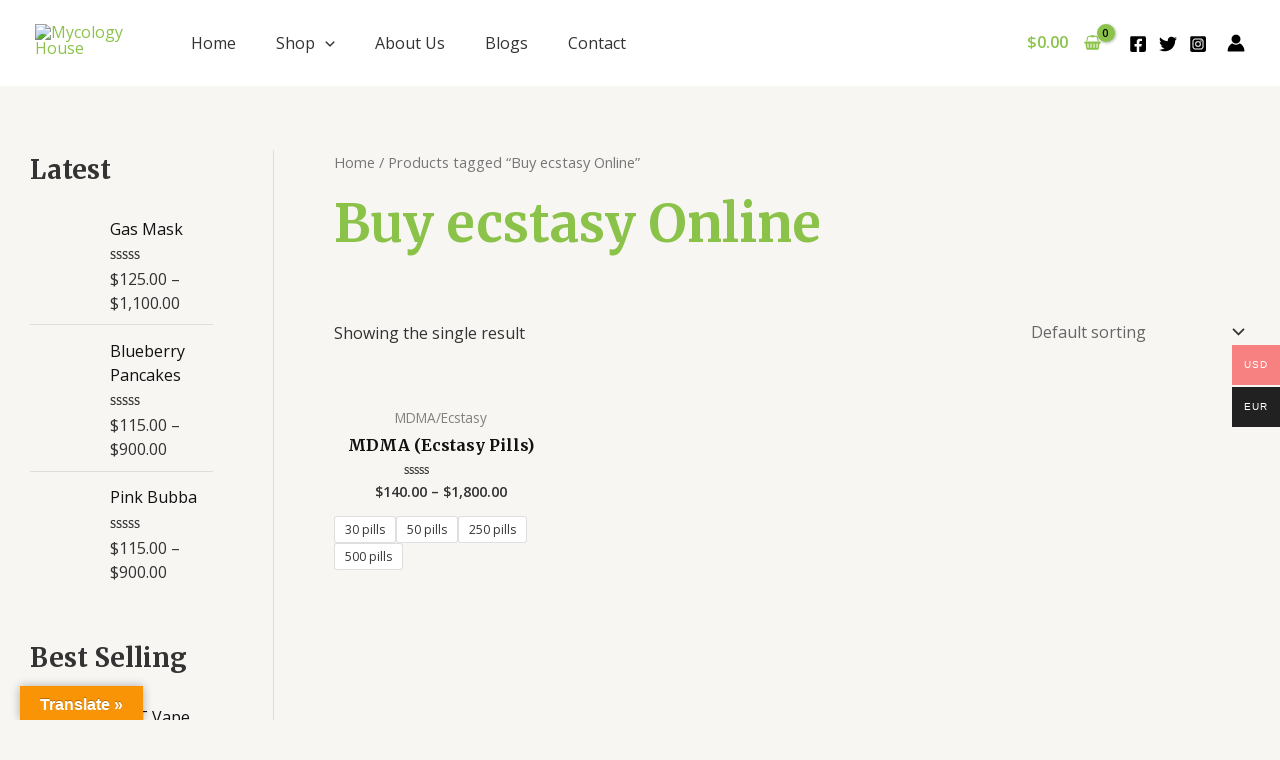

--- FILE ---
content_type: text/css
request_url: https://mycologyhouse.com/wp-content/plugins/variation-swatches-woo/assets/css/swatches.css?ver=1.0.7
body_size: 1195
content:
/* Global swatches settings */

.cfvsw-swatches-container {
	display: flex;
	flex-flow: wrap;
	padding: 0;
	position: relative;
	box-sizing: border-box;
	grid-gap: 8px;
	width: fit-content;
}
.cfvsw-swatches-container * {
	box-sizing: border-box;
}
.cfvsw-swatches-option {
	position: relative;
	display: flex;
	align-items: center;
	justify-content: center;
	-webkit-transition: 200ms;
	transition: 200ms;
	text-align: center;
	white-space: nowrap;
	line-height: 1.3;
	cursor: pointer;
	border: 1px solid #fff;
	background: #fff;
	padding: 1px;
	user-select: none; /* supported by Chrome and Opera */
	-webkit-user-select: none; /* Safari */
	-khtml-user-select: none; /* Konqueror HTML */
	-moz-user-select: none; /* Firefox */
	-ms-user-select: none; /* Internet Explorer/Edge */
}

.cfvsw-label-option,
.cfvsw-image-option {
	border: 1px solid #00000020;
}
.cfvsw-swatches-option .cfvsw-swatch-inner {
	display: flex;
	width: calc( 100% - 2px );
	height: calc( 100% - 2px );
	border-radius: inherit;
	-webkit-transition: 200ms;
	transition: 200ms;
	align-items: center;
	justify-content: center;
}

.cfvsw-swatches-option:not( .cfvsw-label-option, .cfvsw-image-option ) .cfvsw-swatch-inner {
	border: 1px solid #00000020;
}

.cfvsw-swatches-option:not( .cfvsw-swatches-disabled, .cfvsw-swatches-out-of-stock ):hover {
	border: 1px solid var( --cfvsw-swatches-border-color-hover, #00000090 );
	box-sizing: border-box;
}
.cfvsw-image-option {
	background-repeat: no-repeat;
	background-position: center;
}

.cfvsw-label-option {
	font-size: var( --cfvsw-swatches-font-size, 12px );
	padding: 5px 10px;
}

.cfvsw-selected-swatch {
	border: 1px solid var( --cfvsw-swatches-border-color-hover, #00000090 ) !important;
	box-sizing: border-box;
}

.cfvsw-swatches-hide,
.cfvsw-swatches-hide-disable {
	display: none;
}

.cfvsw-hidden-select {
	display: none !important;
}

.cfvsw-swatches-blur-disable::before,
.cfvsw-swatches-blur::before {
	content: "";
	width: 100%;
	height: 100%;
	position: absolute;
	top: 0;
	left: 0;
	background-color: #fff;
	opacity: 0.4;
	-webkit-transition: all 200ms;
	transition: all 200ms;
}

.cfvsw-swatches-blur-cross-disable::before,
.cfvsw-swatches-hide-disable::before,
.cfvsw-swatches-blur-cross::before {
	font-family: Dashicons;
	content: "\f335";
	color: rgba( 204, 69, 69, 1 );
	font-size: 1.8em;
	-webkit-transition: all 200ms;
	transition: all 200ms;
	position: absolute;
	overflow: hidden;
	display: flex;
	align-items: center;
	justify-content: center;
	width: 100%;
	height: 100%;
	background: rgba( 255, 255, 255, 0.7 );
}
/* Swatches tooltip css */
.cfvsw-tooltip {
	position: absolute;
	min-width: 10px;
	min-height: 10px;
	width: max-content;
	padding: 0.2em 0.5em;
	content: "";
	background: #000;
	color: #fff;
	border-radius: 5px;
	font-size: 0.8em;
	left: 50%;
	transform: translateX( -50% ) translateY( -50% );
	display: none;
	border: 1px solid;
}

.cfvsw-tooltip::before {
	content: "";
	position: absolute;
	width: 9px;
	height: 9px;
	bottom: -5px;
	left: calc( 50% - 4px );
	transform: rotate( 45deg );
	background: #000;
	border-top-left-radius: 10px;
	z-index: -1;
	border-right: 1px solid;
	border-bottom: 1px solid;
}

.cfvsw-tooltip-preview {
	min-width: 60px;
	min-height: 60px;
	display: block;
	background-color: #fff;
	background-position: center;
}

.cfvsw-tooltip-label {
	padding: 0.1em;
	display: flex;
	justify-content: center;
	font-size: var( --cfvsw-swatches-tooltip-font-size, 12px );
}

/*  Shop page settings */
table.cfvsw-shop-variations {
	width: 100%;
}
table.cfvsw-shop-variations,
.cfvsw-shop-variations tbody,
.cfvsw-shop-variations td,
.cfvsw-shop-variations tr {
	margin: 0;
	padding: 3px 0;
	border: 0;
}

.cfvsw-shop-variations td.label {
	text-align: left;
}

.cfvsw-shop-variations tr td {
	display: flex;
}
.cfvsw_shop_align_center table tr td {
	justify-content: center;
}
.cfvsw_shop_align_right table tr td {
	justify-content: flex-end;
}
.cfvsw-shop-variations .reset_variations {
	display: none !important;
}

.cfvsw-shop-variations {
	margin-bottom: auto;
	padding: 0;
}

.cfvsw-shop-variations .cfvsw-swatches-container {
	padding: 0;
}

.cfvsw-shop-variations,
.cfvsw-shop-variations td {
	border: none;
}

.cfvsw-shop-variations .cfvsw-more-link {
	font-size: 12px;
	margin-left: 4px;
	position: absolute;
	left: 100%;
	white-space: nowrap;
	pointer-events: all;
}

.cfvsw-original-price,
.cfvsw-original-thumbnail {
	display: none;
}

/* Filters css */
.cfvsw-filters {
	display: flex;
	flex-wrap: wrap;
}
.cfvsw-filters li {
	display: inline-flex;
}

.cfvsw-filters li a {
	display: inline-flex;
	align-items: center;
	flex-direction: row-reverse;
	outline: none;
}

.cfvsw-filters li.chosen a {
	background-color: #eee;
	margin: 0 0.2em;
	border-radius: none;
	padding: 2px 3px !important;
}

.cfvsw-filters li.chosen a::before {
	font-family: Dashicons !important;
	content: "\f158" !important;
	display: inline-flex;
	margin-right: 0.3em !important;
	font-size: 15px;
	color: #999 !important;
}

.cfvsw-filters li.chosen .cfvsw-swatches-container {
	display: inline-flex;
}

.cfvsw-filters li .cfvsw-swatches-container .cfvsw-swatches-option {
	margin: 3px;
}

/* Product page css*/

.cfvsw-product-container .cfvsw-swatches-option:first-child {
	margin-left: 0;
}

.cfvsw-selected-label {
	content: " : ";
	font-weight: 300;
}

.cfvsw-selected-label::before {
	content: " : ";
}

.cfvsw-label-none table.variations tr th.label {
	display: none !important;
}

.cfvsw-label-inline table.variations td {
	display: table-cell !important;
}

.cfvsw-product-page table.variations .label label {
	font-size: var( --cfvsw-swatches-label-font-size, "inherit" );
}

/* Astra theme compatibility css */
.theme-astra table.variations td.value {
	padding: 5px 0 !important;
}

.theme-astra.cfvsw-product-page tr th.label {
	padding-left: 0;
	padding-top: 6px !important;
}

.theme-astra.cfvsw-label-stacked tr th.label {
	padding-left: 0;
}

.theme-astra.cfvsw-label-stacked tr td.value {
	padding: 6px 0 !important;
}

/* Twenty twenty two theme compatibility css */
.theme-twentytwentytwo.cfvsw-product-page:not( .cfvsw-label-stacked ) table.variations td.value .cfvsw-product-container {
	display: inline-flex;
}

.theme-twentytwentytwo.cfvsw-label-stacked table.variations th,
.theme-twentytwentytwo.cfvsw-label-stacked table.variations td {
	display: flex;
}

.theme-twentytwentytwo table.variations tr {
	margin-bottom: 0.5rem !important;
}

/* Twenty twenty one theme compatibility css */
.theme-twentytwentyone.cfvsw-product-page:not( .cfvsw-label-stacked ) table.variations td.value .cfvsw-product-container {
	display: inline-flex;
}

.theme-twentytwentyone.cfvsw-label-stacked table.variations th,
.theme-twentytwentyone.cfvsw-label-stacked table.variations td {
	display: flex;
}

.theme-twentytwentyone table.variations tr {
	margin-bottom: 0.5rem !important;
}

/* Twenty twenty theme compatibility css */
.theme-twentytwenty table.variations {
	overflow-y: auto;
}

.theme-twentytwenty.cfvsw-product-page:not( .cfvsw-label-stacked ) table.variations td.value .cfvsw-product-container {
	display: inline-flex;
}

.cfvsw-label-stacked table.variations th,
.cfvsw-label-stacked table.variations td {
	display: flex;
}
